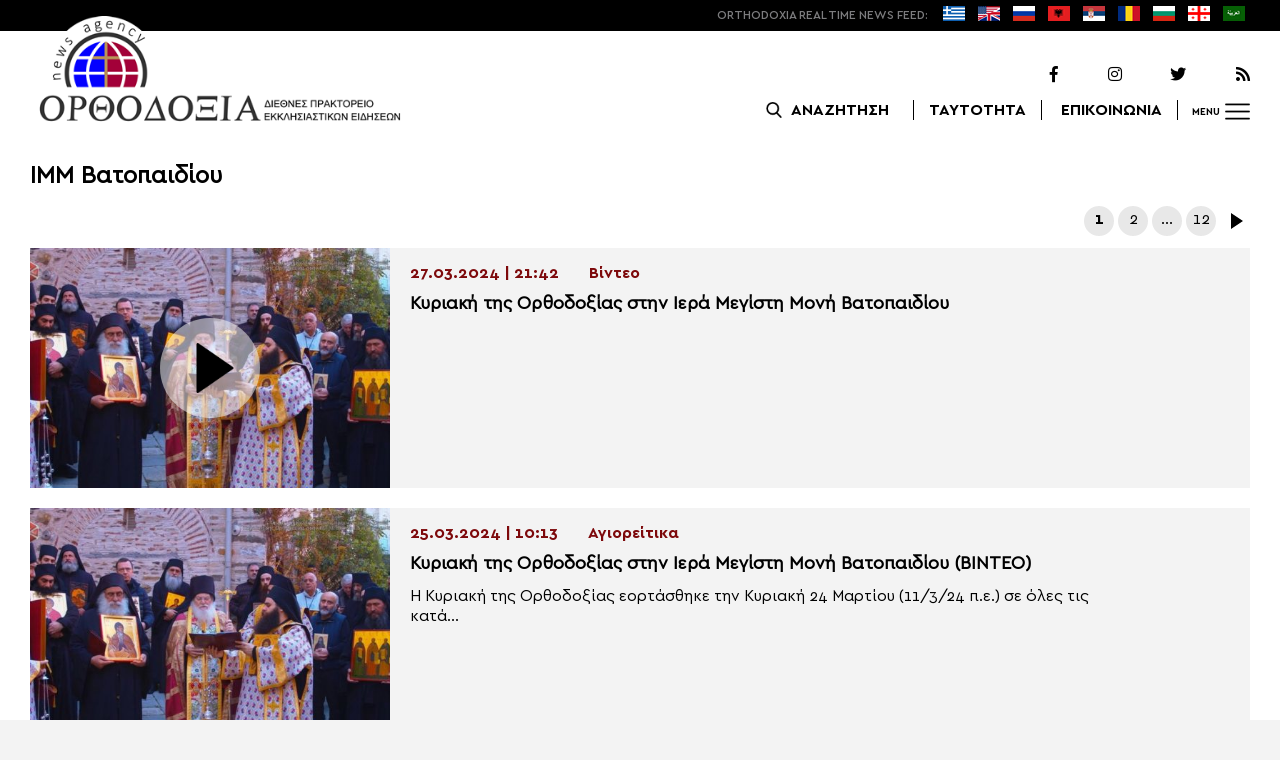

--- FILE ---
content_type: text/html; charset=UTF-8
request_url: https://www.orthodoxianewsagency.gr/tag/imm-vatopaidiou/
body_size: 11245
content:
<!DOCTYPE html>
<html lang="el">
<head>
  <meta charset="UTF-8">
  <meta name="viewport" content="width=device-width, initial-scale=1.0">
  <meta http-equiv="X-UA-Compatible" content="ie=edge">
  <title>
    ΙΜΜ Βατοπαιδίου Archives - Ορθοδοξία News Agency  </title>



  <script type='application/ld+json'>
  {
    "@context":"https:\/\/schema.org",
    "@type":"Organization",
    "url":"https:\/\/www.orthodoxianewsagency.gr\/",
    "sameAs":["https:\/\/www.facebook.com\/orthodoxianewsagency","https:\/\/twitter.com\/orthodoxianewsagency"],
    "@id":"https:\/\/www.orthodoxianewsagency.gr\/#organization",
    "name":"Orthodoxia News Agency",
    "logo":"https:\/\/www.orthodoxianewsagency.gr\/wp-content\/themes\/orthodoksia\/common\/imgs\/orthodoksia_logo.png"
  }
  </script>

  <script async="async" src="https://www.googletagservices.com/tag/js/gpt.js"></script>
<script>
  var googletag = googletag || {};
  googletag.cmd = googletag.cmd || [];
</script>


  <!-- Global site tag (gtag.js) - Google Analytics -->
  <script async src="https://www.googletagmanager.com/gtag/js?id=UA-23323874-18"></script>
  <script>
    window.dataLayer = window.dataLayer || [];
    function gtag(){dataLayer.push(arguments);}
    gtag('js', new Date());
    gtag('config', 'UA-23323874-18');
  </script>



<style media="screen">
.lastart_ads > div { margin-bottom: 15px; }
.orthobillboard { text-align: center; display: flex; }
.orthobillboard > div { padding: 15px 0; margin: 15px auto; }
.patrautok_ads > div { margin: auto; }
.oikompatr_adsa {text-align: center; padding: 20px 0; }
.oikompatr_adsa > div { display: inline-block; margin: 0 10px;}
</style>
  <meta name='robots' content='index, follow, max-image-preview:large, max-snippet:-1, max-video-preview:-1' />

	<!-- This site is optimized with the Yoast SEO plugin v17.1 - https://yoast.com/wordpress/plugins/seo/ -->
	<link rel="canonical" href="https://www.orthodoxianewsagency.gr/tag/imm-vatopaidiou/" />
	<link rel="next" href="https://www.orthodoxianewsagency.gr/tag/imm-vatopaidiou/page/2/" />
	<meta property="og:locale" content="el_GR" />
	<meta property="og:type" content="article" />
	<meta property="og:title" content="ΙΜΜ Βατοπαιδίου Archives - Ορθοδοξία News Agency" />
	<meta property="og:url" content="https://www.orthodoxianewsagency.gr/tag/imm-vatopaidiou/" />
	<meta property="og:site_name" content="Ορθοδοξία News Agency" />
	<meta property="og:image" content="https://www.orthodoxianewsagency.gr/wp-content/uploads/2018/11/orthodoksia_noimg.jpg" />
	<meta property="og:image:width" content="1015" />
	<meta property="og:image:height" content="585" />
	<meta name="twitter:card" content="summary_large_image" />
	<script type="application/ld+json" class="yoast-schema-graph">{"@context":"https://schema.org","@graph":[{"@type":"WebSite","@id":"https://www.orthodoxianewsagency.gr/#website","url":"https://www.orthodoxianewsagency.gr/","name":"\u039f\u03c1\u03b8\u03bf\u03b4\u03bf\u03be\u03af\u03b1 News Agency","description":"\u039f\u03c1\u03b8\u03bf\u03b4\u03bf\u03be\u03af\u03b1 \u03b4\u03b9\u03b5\u03b8\u03bd\u03ad\u03c2 \u03c0\u03c1\u03b1\u03ba\u03c4\u03bf\u03c1\u03b5\u03af\u03bf \u03b5\u03ba\u03ba\u03bb\u03b7\u03c3\u03b9\u03b1\u03c3\u03c4\u03b9\u03ba\u03ce\u03bd \u03b5\u03b9\u03b4\u03ae\u03c3\u03b5\u03c9\u03bd","potentialAction":[{"@type":"SearchAction","target":{"@type":"EntryPoint","urlTemplate":"https://www.orthodoxianewsagency.gr/?s={search_term_string}"},"query-input":"required name=search_term_string"}],"inLanguage":"el"},{"@type":"CollectionPage","@id":"https://www.orthodoxianewsagency.gr/tag/imm-vatopaidiou/#webpage","url":"https://www.orthodoxianewsagency.gr/tag/imm-vatopaidiou/","name":"\u0399\u039c\u039c \u0392\u03b1\u03c4\u03bf\u03c0\u03b1\u03b9\u03b4\u03af\u03bf\u03c5 Archives - \u039f\u03c1\u03b8\u03bf\u03b4\u03bf\u03be\u03af\u03b1 News Agency","isPartOf":{"@id":"https://www.orthodoxianewsagency.gr/#website"},"breadcrumb":{"@id":"https://www.orthodoxianewsagency.gr/tag/imm-vatopaidiou/#breadcrumb"},"inLanguage":"el","potentialAction":[{"@type":"ReadAction","target":["https://www.orthodoxianewsagency.gr/tag/imm-vatopaidiou/"]}]},{"@type":"BreadcrumbList","@id":"https://www.orthodoxianewsagency.gr/tag/imm-vatopaidiou/#breadcrumb","itemListElement":[{"@type":"ListItem","position":1,"name":"Home","item":"https://www.orthodoxianewsagency.gr/"},{"@type":"ListItem","position":2,"name":"\u0399\u039c\u039c \u0392\u03b1\u03c4\u03bf\u03c0\u03b1\u03b9\u03b4\u03af\u03bf\u03c5"}]}]}</script>
	<!-- / Yoast SEO plugin. -->


<link rel='dns-prefetch' href='//s.w.org' />
<link rel="alternate" type="application/rss+xml" title="Κανάλι ετικέτας ΙΜΜ Βατοπαιδίου &raquo; Ορθοδοξία News Agency" href="https://www.orthodoxianewsagency.gr/tag/imm-vatopaidiou/feed/" />
		<script type="text/javascript">
			window._wpemojiSettings = {"baseUrl":"https:\/\/s.w.org\/images\/core\/emoji\/13.1.0\/72x72\/","ext":".png","svgUrl":"https:\/\/s.w.org\/images\/core\/emoji\/13.1.0\/svg\/","svgExt":".svg","source":{"concatemoji":"https:\/\/www.orthodoxianewsagency.gr\/wp-includes\/js\/wp-emoji-release.min.js?ver=5.8.1"}};
			!function(e,a,t){var n,r,o,i=a.createElement("canvas"),p=i.getContext&&i.getContext("2d");function s(e,t){var a=String.fromCharCode;p.clearRect(0,0,i.width,i.height),p.fillText(a.apply(this,e),0,0);e=i.toDataURL();return p.clearRect(0,0,i.width,i.height),p.fillText(a.apply(this,t),0,0),e===i.toDataURL()}function c(e){var t=a.createElement("script");t.src=e,t.defer=t.type="text/javascript",a.getElementsByTagName("head")[0].appendChild(t)}for(o=Array("flag","emoji"),t.supports={everything:!0,everythingExceptFlag:!0},r=0;r<o.length;r++)t.supports[o[r]]=function(e){if(!p||!p.fillText)return!1;switch(p.textBaseline="top",p.font="600 32px Arial",e){case"flag":return s([127987,65039,8205,9895,65039],[127987,65039,8203,9895,65039])?!1:!s([55356,56826,55356,56819],[55356,56826,8203,55356,56819])&&!s([55356,57332,56128,56423,56128,56418,56128,56421,56128,56430,56128,56423,56128,56447],[55356,57332,8203,56128,56423,8203,56128,56418,8203,56128,56421,8203,56128,56430,8203,56128,56423,8203,56128,56447]);case"emoji":return!s([10084,65039,8205,55357,56613],[10084,65039,8203,55357,56613])}return!1}(o[r]),t.supports.everything=t.supports.everything&&t.supports[o[r]],"flag"!==o[r]&&(t.supports.everythingExceptFlag=t.supports.everythingExceptFlag&&t.supports[o[r]]);t.supports.everythingExceptFlag=t.supports.everythingExceptFlag&&!t.supports.flag,t.DOMReady=!1,t.readyCallback=function(){t.DOMReady=!0},t.supports.everything||(n=function(){t.readyCallback()},a.addEventListener?(a.addEventListener("DOMContentLoaded",n,!1),e.addEventListener("load",n,!1)):(e.attachEvent("onload",n),a.attachEvent("onreadystatechange",function(){"complete"===a.readyState&&t.readyCallback()})),(n=t.source||{}).concatemoji?c(n.concatemoji):n.wpemoji&&n.twemoji&&(c(n.twemoji),c(n.wpemoji)))}(window,document,window._wpemojiSettings);
		</script>
		<style type="text/css">
img.wp-smiley,
img.emoji {
	display: inline !important;
	border: none !important;
	box-shadow: none !important;
	height: 1em !important;
	width: 1em !important;
	margin: 0 .07em !important;
	vertical-align: -0.1em !important;
	background: none !important;
	padding: 0 !important;
}
</style>
	<link rel='stylesheet' id='wp-block-library-css'  href='https://www.orthodoxianewsagency.gr/wp-includes/css/dist/block-library/style.min.css?ver=5.8.1' type='text/css' media='all' />
<link rel='stylesheet' id='contact-form-7-css'  href='https://www.orthodoxianewsagency.gr/wp-content/plugins/contact-form-7/includes/css/styles.css?ver=5.4.2' type='text/css' media='all' />
<link rel='stylesheet' id='wp-polls-css'  href='https://www.orthodoxianewsagency.gr/wp-content/plugins/wp-polls/polls-css.css?ver=2.75.6' type='text/css' media='all' />
<style id='wp-polls-inline-css' type='text/css'>
.wp-polls .pollbar {
	margin: 1px;
	font-size: 6px;
	line-height: 8px;
	height: 8px;
	background-image: url('https://www.orthodoxianewsagency.gr/wp-content/plugins/wp-polls/images/default/pollbg.gif');
	border: 1px solid #c8c8c8;
}

</style>
<link rel='stylesheet' id='default-style-css'  href='https://www.orthodoxianewsagency.gr/wp-content/themes/orthodoksia/style.css?ver=6.0.12' type='text/css' media='all' />
<link rel='stylesheet' id='mobile-css-css'  href='https://www.orthodoxianewsagency.gr/wp-content/themes/orthodoksia/common/css/mobile.css?ver=6.0.1' type='text/css' media='all' />
<link rel='stylesheet' id='mmenu-css-css'  href='https://www.orthodoxianewsagency.gr/wp-content/themes/orthodoksia/common/mmenu/jquery.mmenu.css?ver=5.8.1' type='text/css' media='all' />
<link rel='stylesheet' id='mmenu-pos-css-css'  href='https://www.orthodoxianewsagency.gr/wp-content/themes/orthodoksia/common/mmenu/jquery.mmenu.positioning.css?ver=5.8.1' type='text/css' media='all' />
<link rel='stylesheet' id='slick-slider-css-css'  href='https://www.orthodoxianewsagency.gr/wp-content/themes/orthodoksia/common/slick/slick.css?ver=5.8.1' type='text/css' media='all' />
<link rel='stylesheet' id='fontawesome-css-css'  href='https://www.orthodoxianewsagency.gr/wp-content/themes/orthodoksia/common/fontawesome/css/fontawesome-all.min.css?ver=5.8.1' type='text/css' media='all' />
<script type='text/javascript' src='https://www.orthodoxianewsagency.gr/wp-includes/js/jquery/jquery.min.js?ver=3.6.0' id='jquery-core-js'></script>
<script type='text/javascript' src='https://www.orthodoxianewsagency.gr/wp-includes/js/jquery/jquery-migrate.min.js?ver=3.3.2' id='jquery-migrate-js'></script>
<script type='text/javascript' src='https://www.orthodoxianewsagency.gr/wp-content/themes/orthodoksia/common/javascript/jquery-1.11.0.min.js?ver=1.0.0' id='jquery-js-js'></script>
<script type='text/javascript' src='https://www.orthodoxianewsagency.gr/wp-content/themes/orthodoksia/common/javascript/lazyload.min.js?ver=1.0.0' id='lazyload-js-js'></script>
<script type='text/javascript' src='https://www.orthodoxianewsagency.gr/wp-content/themes/orthodoksia/common/javascript/scripts.js?ver=1.0.0' id='scripts-js-js'></script>
<link rel="https://api.w.org/" href="https://www.orthodoxianewsagency.gr/wp-json/" /><link rel="alternate" type="application/json" href="https://www.orthodoxianewsagency.gr/wp-json/wp/v2/tags/8760" /><link rel="EditURI" type="application/rsd+xml" title="RSD" href="https://www.orthodoxianewsagency.gr/xmlrpc.php?rsd" />
<link rel="wlwmanifest" type="application/wlwmanifest+xml" href="https://www.orthodoxianewsagency.gr/wp-includes/wlwmanifest.xml" /> 
<meta name="generator" content="WordPress 5.8.1" />

        <style>
            .wuc-overlay{ background-image: url('https://www.orthodoxianewsagency.gr/wp-content/themes/orthodoksia/common/imgs/under_constr.jpg'); }
            #wuc-wrapper #wuc-box h2.title,
            #wuc-box .subtitle,
            #defaultCountdown,
            #defaultCountdown span{ color: #fff }
        </style>
        <!-- There is no amphtml version available for this URL. -->  <script>
    googletag.cmd.push(function() {

      var billboard = googletag.sizeMapping()
        .addSize([768, 0], [[728,90]])
        .addSize([0, 0], [])
        .build();

      var mobile = googletag.sizeMapping()
        .addSize([320, 0], [[336, 280]])
        .addSize([0, 0], [])
        .build();

      var mobileb = googletag.sizeMapping()
        .addSize([500, 0], [])
        .addSize([0, 0], [[300, 250]])
        .build();



      googletag.defineSlot('/184983928/Orthodoxia__Category__728x90_A', [728, 90], 'div-gpt-ad-1542124287461-0').defineSizeMapping(billboard).addService(googletag.pubads());
  
      googletag.defineSlot('/184983928/Orthodoxia__Foreign_News__728x90_A', [728, 90], 'div-gpt-ad-1542124327734-0').defineSizeMapping(billboard).addService(googletag.pubads());
  
  
        googletag.pubads().enableSingleRequest();
      googletag.pubads().collapseEmptyDivs();
      googletag.enableServices();
    });
  </script>

</head>
<body class="archive tag tag-imm-vatopaidiou tag-8760">
<div class="pageconteiner">
  <div class="prehead_out">
    <div class="prehead_in sitegrid">
      <span></span>
      <span class="head_feeds_red"><span class="mobile_not">ORTHODOXIA</span> REAL TIME NEWS FEED:</span>
      <ul id="prehead_feeds_menu_id" class="prehead_feeds_menu"><li id="menu-item-235703" class="menu-item menu-item-type-custom menu-item-object-custom menu-item-home menu-item-235703"><a href="https://www.orthodoxianewsagency.gr/"><img src="https://www.orthodoxianewsagency.gr/wp-content/uploads/2020/04/greek-flag.png" class="menu-flag-icon" title="Greek"></a></li>
<li id="menu-item-34" class="menu-item menu-item-type-taxonomy menu-item-object-foreignnewscats menu-item-34"><a href="https://www.orthodoxianewsagency.gr/foreignnewscats/english/"><img src="https://www.orthodoxianewsagency.gr/wp-content/uploads/2019/02/usuk.png" class="menu-flag-icon" title="English"></a></li>
<li id="menu-item-35" class="menu-item menu-item-type-taxonomy menu-item-object-foreignnewscats menu-item-35"><a href="https://www.orthodoxianewsagency.gr/foreignnewscats/russian/"><img src="https://www.orthodoxianewsagency.gr/wp-content/uploads/2019/02/russian.png" class="menu-flag-icon" title="Russian"></a></li>
<li id="menu-item-62" class="menu-item menu-item-type-taxonomy menu-item-object-foreignnewscats menu-item-62"><a href="https://www.orthodoxianewsagency.gr/foreignnewscats/albanian/"><img src="https://www.orthodoxianewsagency.gr/wp-content/uploads/2019/02/albanian.png" class="menu-flag-icon" title="Albanian"></a></li>
<li id="menu-item-36" class="menu-item menu-item-type-taxonomy menu-item-object-foreignnewscats menu-item-36"><a href="https://www.orthodoxianewsagency.gr/foreignnewscats/serbian/"><img src="https://www.orthodoxianewsagency.gr/wp-content/uploads/2019/02/serbian.png" class="menu-flag-icon" title="Serbian"></a></li>
<li id="menu-item-37" class="menu-item menu-item-type-taxonomy menu-item-object-foreignnewscats menu-item-37"><a href="https://www.orthodoxianewsagency.gr/foreignnewscats/romanian/"><img src="https://www.orthodoxianewsagency.gr/wp-content/uploads/2019/02/romanian.png" class="menu-flag-icon" title="Romanian"></a></li>
<li id="menu-item-38" class="menu-item menu-item-type-taxonomy menu-item-object-foreignnewscats menu-item-38"><a href="https://www.orthodoxianewsagency.gr/foreignnewscats/bulgarian/"><img src="https://www.orthodoxianewsagency.gr/wp-content/uploads/2019/02/bulgarian.png" class="menu-flag-icon" title="Bulgarian"></a></li>
<li id="menu-item-39" class="menu-item menu-item-type-taxonomy menu-item-object-foreignnewscats menu-item-39"><a href="https://www.orthodoxianewsagency.gr/foreignnewscats/georgian/"><img src="https://www.orthodoxianewsagency.gr/wp-content/uploads/2019/02/georgian.png" class="menu-flag-icon" title="Georgian"></a></li>
<li id="menu-item-10752" class="menu-item menu-item-type-custom menu-item-object-custom menu-item-10752"><a href="/foreignnewscats/arabic/"><img src="https://www.orthodoxianewsagency.gr/wp-content/uploads/2019/02/arabic.png" class="menu-flag-icon" title="Arabic"></a></li>
</ul>      <div class="mobile_news_selector_new">
        <div class="mnsn_btn" onclick="openLang(this)">Select Language</div>
        <div class="mnsn_selectors" id="mnsn_selectors_id">
          <a href="https://www.orthodoxianewsagency.gr/"><img src="https://www.orthodoxianewsagency.gr/wp-content/uploads/2020/04/greek-flag.png"></a><a href="https://www.orthodoxianewsagency.gr/foreignnewscats/english/"><img src="https://www.orthodoxianewsagency.gr/wp-content/uploads/2019/02/usuk.png"></a><a href="https://www.orthodoxianewsagency.gr/foreignnewscats/russian/"><img src="https://www.orthodoxianewsagency.gr/wp-content/uploads/2019/02/russian.png"></a><a href="https://www.orthodoxianewsagency.gr/foreignnewscats/albanian/"><img src="https://www.orthodoxianewsagency.gr/wp-content/uploads/2019/02/albanian.png"></a><a href="https://www.orthodoxianewsagency.gr/foreignnewscats/serbian/"><img src="https://www.orthodoxianewsagency.gr/wp-content/uploads/2019/02/serbian.png"></a><a href="https://www.orthodoxianewsagency.gr/foreignnewscats/romanian/"><img src="https://www.orthodoxianewsagency.gr/wp-content/uploads/2019/02/romanian.png"></a><a href="https://www.orthodoxianewsagency.gr/foreignnewscats/bulgarian/"><img src="https://www.orthodoxianewsagency.gr/wp-content/uploads/2019/02/bulgarian.png"></a><a href="https://www.orthodoxianewsagency.gr/foreignnewscats/georgian/"><img src="https://www.orthodoxianewsagency.gr/wp-content/uploads/2019/02/georgian.png"></a><a href="/foreignnewscats/arabic/"><img src="https://www.orthodoxianewsagency.gr/wp-content/uploads/2019/02/arabic.png"></a>        </div>
      </div>

      <script>
        function openLang(ele) {
          var mnsn_selectors_id = document.getElementById('mnsn_selectors_id');
          mnsn_selectors_id.classList.toggle('show')
          if (mnsn_selectors_id.classList.contains('show')){
            ele.innerHTML = "Close Language";
          } else {
            ele.innerHTML = "Select Language";
          }
        }

      </script>
      <style media="screen">
        .mobile_news_selector_new { position: relative; display: none;}
        .mnsn_btn { padding-left: 10px; }
        .mnsn_selectors { position: absolute; z-index: 9; background-color: #fff; width: 100px;padding: 5px 0; display: none;}
        .mnsn_selectors.show {display: block;}
        .mnsn_selectors > a { display: block; text-align: center; padding: 5px 0; }
        .mnsn_selectors > a > img { width: 28px; }
        .mnsn_selectors { position: absolute; z-index: 9; background-color: #fff; width: 100px; padding: 5px 0; top: calc(100% + 8px); border: 1px solid #000; }
        @media (max-width: 767px) {
          .mobile_news_selector_new { display: block;}
        }
      </style>
          </div>
  </div>

  <div class="head_out">
    <div class="head_in sitegrid">
      <a class="head_logo" href="/"></a>
      <div class="head_logo_right">
        <div class="head_logo_right_in">
        <div class="head_social">
          <a href="https://www.facebook.com/orthodoxianewsagency" target="_blank" title="Facebook"><i class="fab fa-facebook-f"></i></a>
          <a href="https://www.instagram.com/orthodoxianewsagency" target="_blank" title="Instagram"><i class="fab fa-instagram"></i></a>
          <a href="https://twitter.com/orthodoxianews1" target="_blank" title="Twitter"><i class="fab fa-twitter"></i></a>
          <a href="/feed/" target="_blank" title="RSS Feed"><i class="fas fa-rss"></i></a>
        </div>
        <div class="head_menu">
                    <div class="head_menu_empty">
                      </div>
          <div class="head_menu_search" >
             <button onclick="openSearch()"><span class="mobile_not">ΑΝΑΖΗΤΗΣΗ</span></button>
          </div>
          <div class="head_menu_taytotita"><a href="/taytotita/">ΤΑΥΤΟΤΗΤΑ</a></div>
          <div class="head_menu_epikoinonia"><a href="/contact/">ΕΠΙΚΟΙΝΩΝΙΑ</a></div>
          <div class="head_menu_menubtn" id="mymenubtn"><span class="mobile_not">MENU</span></div>
        </div>
      </div>
      </div>


    </div>
  </div>
<form role="search" method="get" id="searchform_key" class="searchform_key" action="/">
  <div class="searchmen" id="searchmendiv">
    <div class="searchmen_in sitegrid">
      <div class="search-field-div">
        <i class="fas fa-search"></i>
        <input type="text" value="" name="s" id="searchid" placeholder="Αναζήτηση με λέξεις κλειδιά">
      </div>

      <div class="date-div">
        <i class="fas fa-table"></i>
        <input type="date" id="sdatee">
      </div>

      <div>
        <button onclick="onSelectDate()">Αναζήτηση</button>
      </div>
    </div>
  </div>
    </form>
  <div>
  </div>

  <div class="prehead_mobile">
    <a href="/personal-news-alert/" class="preheadm_newsalarm">PERSONAL NEWS ALARM</a>
    <a href="#" class="preheadm_register">ΕΓΓΡΑΦΗ</a>
  </div>


  <script>
    function openSearch() {
      document.getElementById('searchmendiv').classList.toggle('open');
      document.getElementById('s').value = "";
    }

    function onSelectDate() {
      if (document.getElementById('sdatee').value != ""){
        document.getElementById('searchid').value = document.getElementById('searchid').value + " " + document.getElementById('sdatee').value;
      }
    }

  </script>
<div class="">
  </div> <div class="sitegrid orthobillboard">
  <!-- /184983928/Orthodoxia__Category__728x90_A -->
  <div id='div-gpt-ad-1542124287461-0' style='height:90px; width:728px;'>
  <script>
  googletag.cmd.push(function() { googletag.display('div-gpt-ad-1542124287461-0'); });
  </script>
  </div>
</div>

<div id="archivecat">
  <div class="archivecat_archives_out">
    <div class="sitegrid archivecat_archives_title">
      ΙΜΜ Βατοπαιδίου    </div>
    <div class="archivecat_navigation sitegrid">
      
	<nav class="navigation pagination" role="navigation" aria-label="Άρθρα">
		<h2 class="screen-reader-text">Πλοήγηση άρθρων</h2>
		<div class="nav-links"><span aria-current="page" class="page-numbers current">1</span>
<a class="page-numbers" href="https://www.orthodoxianewsagency.gr/tag/imm-vatopaidiou/page/2/">2</a>
<span class="page-numbers dots">&hellip;</span>
<a class="page-numbers" href="https://www.orthodoxianewsagency.gr/tag/imm-vatopaidiou/page/12/">12</a>
<a class="next page-numbers" href="https://www.orthodoxianewsagency.gr/tag/imm-vatopaidiou/page/2/">Επόμενα</a></div>
	</nav>    </div>
    <div class="archivecat_archives_in sitegrid">
      <a href="https://www.orthodoxianewsagency.gr/video/kyriaki-tis-orthodoksias-stin-iera-megisti-moni-vatopaidiou-2/" class="archivecat_archives_box arcbox1">
            <div class="archivecat_archives_box_img lazy" data-src="https://www.orthodoxianewsagency.gr/wp-content/uploads/2024/03/kiriaki-tis-orthodoxias-1-600x336.jpg" >
             <div class="uvplaybtn"></div>            </div>
            <div class="archivecat_archives_box_right">
              <div class="archivecat_archives_box_cad"><span>27.03.2024 | 21:42</span><span>Βίντεο</span></div>
              <div class="archivecat_archives_box_title archivecat_archives_box_mtitle"><div>Κυριακή της Ορθοδοξίας στην Ιερά Μεγίστη Μονή Βατοπαιδίου</div></div>
              <div class="archivecat_archives_box_title archivecat_archives_box_excerpt">
                              </div>
            </div>
          </a>
		  <a href="https://www.orthodoxianewsagency.gr/agioreitika/kyriaki-tis-orthodoksias-stin-iera-megisti-moni-vatopaidiou-vinteo-2/" class="archivecat_archives_box arcbox2">
            <div class="archivecat_archives_box_img lazy" data-src="https://www.orthodoxianewsagency.gr/wp-content/uploads/2024/03/kiriaki-tis-orthodoxias-600x336.jpg" >
                         </div>
            <div class="archivecat_archives_box_right">
              <div class="archivecat_archives_box_cad"><span>25.03.2024 | 10:13</span><span>Αγιορείτικα</span></div>
              <div class="archivecat_archives_box_title archivecat_archives_box_mtitle"><div>Κυριακή της Ορθοδοξίας στην Ιερά Μεγίστη Μονή Βατοπαιδίου (ΒΙΝΤΕΟ)</div></div>
              <div class="archivecat_archives_box_title archivecat_archives_box_excerpt">
                Η Κυριακή της Ορθοδοξίας εορτάσθηκε την Κυριακή 24 Μαρτίου (11/3/24 π.ε.) σε όλες τις κατά...              </div>
            </div>
          </a>
		  <a href="https://www.orthodoxianewsagency.gr/pemptousia-tv/zontana-patra-ypodoxi-antigrafou-tou-stayrou-tou-megalou-konstantinou-ston-i-n-agiou-andrea-apo-tin-iera-megisti-moni-vatopaidiou/" class="archivecat_archives_box arcbox3">
            <div class="archivecat_archives_box_img lazy" data-src="https://www.orthodoxianewsagency.gr/wp-content/uploads/2023/11/MG_7965-600x400.jpg" >
                         </div>
            <div class="archivecat_archives_box_right">
              <div class="archivecat_archives_box_cad"><span>13.11.2023 | 17:35</span><span>PEMPTOUSIA TV</span></div>
              <div class="archivecat_archives_box_title archivecat_archives_box_mtitle"><div>Αποστολή στην Πάτρα: Yποδoχή αντιγράφου του Σταυρού του Μ. Κωνσταντίνου στον Ι.Ν. Αγίου Ανδρέα από την Ι.Μ.Μ. Βατοπαιδίου (ΒΙΝΤΕΟ &#8211; ΦΩΤΟ)</div></div>
              <div class="archivecat_archives_box_title archivecat_archives_box_excerpt">
                Σε πανηγυρικό κλίμα κλήρος και λαός στην πόλη της Πάτρας είχαν τη μεγάλη ευλογία να...              </div>
            </div>
          </a>
		  <a href="https://www.orthodoxianewsagency.gr/mitropolitiko_ergo/%ce%b9-%ce%bc-%ce%b9%ce%b5%cf%81%ce%b9%cf%83%cf%83%ce%bf%cf%8d-%ce%b1%ce%b3%ce%af%ce%bf%cf%85-%cf%8c%cf%81%ce%bf%cf%85%cf%82-%ce%ba%ce%b1%ce%b9-%ce%b1%cf%81%ce%b4%ce%b1%ce%bc%ce%b5%cf%81%ce%af%ce%bf/dorea-trofimon-apo-tin-i-m-m-vatopaidiou-sto-koinoniko-pantopoleio-tis-mitropoleos-ierissou/" class="archivecat_archives_box arcbox4">
            <div class="archivecat_archives_box_img lazy" data-src="https://www.orthodoxianewsagency.gr/wp-content/uploads/2023/10/troifim_natopiaid-600x519.jpg" >
                         </div>
            <div class="archivecat_archives_box_right">
              <div class="archivecat_archives_box_cad"><span>30.10.2023 | 22:00</span><span>Ι.Μ. Ιερισσού, Αγίου Όρους και Αρδαμερίου</span></div>
              <div class="archivecat_archives_box_title archivecat_archives_box_mtitle"><div>Δωρεά τροφίμων από την Ι.Μ.Μ. Βατοπαιδίου στο Κοινωνικό Παντοπωλείο της Μητροπόλεως Ιερισσού</div></div>
              <div class="archivecat_archives_box_title archivecat_archives_box_excerpt">
                Σε μια ακόμη φιλανθρωπική κίνηση προέβη η Ιερά Μεγίστη Μονή Βατοπαιδίου στο πλαίσιο στήριξης των...              </div>
            </div>
          </a>
		  <a href="https://www.orthodoxianewsagency.gr/video/eortastikoi-logoi-stin-panigyri-tou-agiou-eydokimou/" class="archivecat_archives_box arcbox5">
            <div class="archivecat_archives_box_img lazy" data-src="https://www.orthodoxianewsagency.gr/wp-content/uploads/2023/10/δαμ-1-600x400.jpg" >
             <div class="uvplaybtn"></div>            </div>
            <div class="archivecat_archives_box_right">
              <div class="archivecat_archives_box_cad"><span>19.10.2023 | 19:46</span><span>Βίντεο</span></div>
              <div class="archivecat_archives_box_title archivecat_archives_box_mtitle"><div>Εορταστικοί λόγοι στην πανήγυρη του Αγίου Ευδοκίμου</div></div>
              <div class="archivecat_archives_box_title archivecat_archives_box_excerpt">
                              </div>
            </div>
          </a>
		  <a href="https://www.orthodoxianewsagency.gr/video/i-eorti-tou-osiou-eydokimou-stin-iera-megisti-moni-vatopaidiou/" class="archivecat_archives_box arcbox6">
            <div class="archivecat_archives_box_img lazy" data-src="https://www.orthodoxianewsagency.gr/wp-content/uploads/2023/10/RAFA5489-600x400-1.jpg" >
             <div class="uvplaybtn"></div>            </div>
            <div class="archivecat_archives_box_right">
              <div class="archivecat_archives_box_cad"><span>19.10.2023 | 16:44</span><span>Βίντεο</span></div>
              <div class="archivecat_archives_box_title archivecat_archives_box_mtitle"><div>Η εορτή του Οσίου Ευδοκίμου στην Ιερά Μεγίστη Μονή Βατοπαιδίου</div></div>
              <div class="archivecat_archives_box_title archivecat_archives_box_excerpt">
                              </div>
            </div>
          </a>
		  <a href="https://www.orthodoxianewsagency.gr/agioreitika/ypodoxi-mitropolitou-aitolias-k-damaskinou-stin-i-m-m-vatopaidiou/" class="archivecat_archives_box arcbox7">
            <div class="archivecat_archives_box_img lazy" data-src="https://www.orthodoxianewsagency.gr/wp-content/uploads/2023/10/RAFA3895-600x400.jpg" >
                         </div>
            <div class="archivecat_archives_box_right">
              <div class="archivecat_archives_box_cad"><span>16.10.2023 | 22:31</span><span>Αγιορείτικα</span></div>
              <div class="archivecat_archives_box_title archivecat_archives_box_mtitle"><div>Υποδοχή Μητροπολίτου Αιτωλίας Δαμασκηνού στην Ι.Μ.Μ. Βατοπαιδίου</div></div>
              <div class="archivecat_archives_box_title archivecat_archives_box_excerpt">
                 Άγιον Όρος Ραφαήλ Γεωργιάδης Την Ιερά Μεγίστη Μονή Βατοπαιδίου επισκέφθηκε σήμερα το απόγευμα Δευτέρα 16...              </div>
            </div>
          </a>
		  <a href="https://www.orthodoxianewsagency.gr/video/i-kozani-ypodexthike-tin-agia-zoni-apo-tin-iera-megisti-moni-vatopaidiou/" class="archivecat_archives_box arcbox8">
            <div class="archivecat_archives_box_img lazy" data-src="https://www.orthodoxianewsagency.gr/wp-content/uploads/2023/09/RAFA5939-1-1024x683-1-600x400.jpg" >
             <div class="uvplaybtn"></div>            </div>
            <div class="archivecat_archives_box_right">
              <div class="archivecat_archives_box_cad"><span>29.09.2023 | 18:10</span><span>Βίντεο</span></div>
              <div class="archivecat_archives_box_title archivecat_archives_box_mtitle"><div>Η Κοζάνη υποδέχθηκε την Αγία Ζώνη από την Ιερά Μεγίστη Μονή Βατοπαιδίου</div></div>
              <div class="archivecat_archives_box_title archivecat_archives_box_excerpt">
                              </div>
            </div>
          </a>
		      </div>
    <div class="archivecat_navigation sitegrid">
      
	<nav class="navigation pagination" role="navigation" aria-label="Άρθρα">
		<h2 class="screen-reader-text">Πλοήγηση άρθρων</h2>
		<div class="nav-links"><span aria-current="page" class="page-numbers current">1</span>
<a class="page-numbers" href="https://www.orthodoxianewsagency.gr/tag/imm-vatopaidiou/page/2/">2</a>
<span class="page-numbers dots">&hellip;</span>
<a class="page-numbers" href="https://www.orthodoxianewsagency.gr/tag/imm-vatopaidiou/page/12/">12</a>
<a class="next page-numbers" href="https://www.orthodoxianewsagency.gr/tag/imm-vatopaidiou/page/2/">Επόμενα</a></div>
	</nav>    </div>
  </div>

</div>
<div class="maintiles">
  <div class="sitegrid">
      <div class="maintiles_single_title">
      <span>Τα σημαντικότερα νέα</span>
      <span></span>
    </div>
    </div>
  <div class="maintiles_in sitegrid">
                <div class="tile0s tile01 lazy" data-src="https://www.orthodoxianewsagency.gr/wp-content/uploads/2026/01/616667132_1207058228182194_5921730591969675699_n-1024x683.jpg">
              <img src="https://www.orthodoxianewsagency.gr/wp-content/uploads/2026/01/616667132_1207058228182194_5921730591969675699_n-1024x683.jpg" class="formobile">
              <a href="https://www.orthodoxianewsagency.gr/aytokefales_ekklisies/ekklisia_albanias/i-teleti-enarksis-tou-diethnous-epistimonikou-synedriou-sti-mnimi-tou-makaristou-arxiepiskopou-alvanias-anastasiou-sta-tirana-vinteo/" class="tile0s0link"></a>
                            <div class="tile_categ_bottom">
                <div class="tile_categ">
                  <span class="tile_categ1">22.01.2026 | 18:00</span>
                  <a class="tile_categ2" href="https://www.orthodoxianewsagency.gr/category/aytokefales_ekklisies/ekklisia_albanias/">Εκκλησία της Αλβανίας</a>
                </div>
                <a class="tile_title" href="https://www.orthodoxianewsagency.gr/aytokefales_ekklisies/ekklisia_albanias/i-teleti-enarksis-tou-diethnous-epistimonikou-synedriou-sti-mnimi-tou-makaristou-arxiepiskopou-alvanias-anastasiou-sta-tirana-vinteo/">Η Τελετή Έναρξης του Διεθνούς Επιστημονικού Συνεδρίου στη μνήμη του μακαριστού Αρχιεπισκόπου Αλβανίας Αναστασίου στα Τίρανα (ΒΙΝΤΕΟ)</a>
              </div>
            </div>
                    <div class="tilesd23wrap">
            <div class="tile0s tile02 lazy" data-src="https://www.orthodoxianewsagency.gr/wp-content/uploads/2026/01/p-15-3-600x400.jpg">
              <img src="https://www.orthodoxianewsagency.gr/wp-content/uploads/2026/01/p-15-3-600x400.jpg" class="formobile">
              <a href="https://www.orthodoxianewsagency.gr/aytokefales_ekklisies/ekklisia_albanias/mnimi-arxiepiskopou-kyrou-anastasiou-sta-tirana-foto/" class="tile0slink"></a>
                            <div class="tile_categ_bottom">
                <a href="https://www.orthodoxianewsagency.gr/category/aytokefales_ekklisies/ekklisia_albanias/" class="tile_catego">Εκκλησία της Αλβανίας</a>
                <a href="https://www.orthodoxianewsagency.gr/aytokefales_ekklisies/ekklisia_albanias/mnimi-arxiepiskopou-kyrou-anastasiou-sta-tirana-foto/" class="tile_title" >Μνήμη Αρχιεπισκόπου κυρού Αναστασίου στα Τίρανα (ΦΩΤΟ)</a>
              </div>
            </div>
          <!-- 2 -->            <div class="tile0s tile03 lazy" data-src="https://www.orthodoxianewsagency.gr/wp-content/uploads/2026/01/SINODOS_WEB-2-600x338.jpg">
              <img src="https://www.orthodoxianewsagency.gr/wp-content/uploads/2026/01/SINODOS_WEB-2-600x338.jpg" class="formobile">
              <a href="https://www.orthodoxianewsagency.gr/patriarxeia/oikomeniko_patriarxio/%ce%b1%cf%81%cf%87%ce%b9%ce%b5%cf%80%ce%b9%cf%83%ce%ba%ce%bf%cf%80%ce%ae-%ce%b1%cf%85%cf%83%cf%84%cf%81%ce%b1%ce%bb%ce%af%ce%b1%cf%82/oloklirothikan-oi-ergasies-tis-ieras-eparxiakis-synodou-tis-arxiepiskopis-aystralias-2/" class="tile0slink"></a>
                            <div class="tile_categ_bottom">
                <a href="https://www.orthodoxianewsagency.gr/category/patriarxeia/oikomeniko_patriarxio/%ce%b1%cf%81%cf%87%ce%b9%ce%b5%cf%80%ce%b9%cf%83%ce%ba%ce%bf%cf%80%ce%ae-%ce%b1%cf%85%cf%83%cf%84%cf%81%ce%b1%ce%bb%ce%af%ce%b1%cf%82/" class="tile_catego">Αρχιεπισκοπή Αυστραλίας</a>
                <a href="https://www.orthodoxianewsagency.gr/patriarxeia/oikomeniko_patriarxio/%ce%b1%cf%81%cf%87%ce%b9%ce%b5%cf%80%ce%b9%cf%83%ce%ba%ce%bf%cf%80%ce%ae-%ce%b1%cf%85%cf%83%cf%84%cf%81%ce%b1%ce%bb%ce%af%ce%b1%cf%82/oloklirothikan-oi-ergasies-tis-ieras-eparxiakis-synodou-tis-arxiepiskopis-aystralias-2/" class="tile_title" >Ολοκληρώθηκαν οι εργασίες της Ιεράς Επαρχιακής Συνόδου της Αρχιεπισκοπής Αυστραλίας</a>
              </div>
            </div>
          <!--</div>-->
                    <div class="tile0s tile04 lazy" data-src="https://www.orthodoxianewsagency.gr/wp-content/uploads/2026/01/lex-600x312.jpg">
              <img src="https://www.orthodoxianewsagency.gr/wp-content/uploads/2026/01/lex-600x312.jpg" class="formobile">
              <a href="https://www.orthodoxianewsagency.gr/mitropolitiko_ergo/%ce%b9-%ce%bc-%ce%b1%ce%bb%ce%b5%ce%be%ce%b1%ce%bd%ce%b4%cf%81%ce%bf%cf%85%cf%80%cf%8c%ce%bb%ce%b5%cf%89%cf%82/mitropoli-aleksandroupoleos-i-orthodoksi-xristemporia-den-mporei-na-lasposei-tin-agonia-tou-mitropoliti-anthimou/" class="tile0slink"></a>
                            <div class="tile_categ_bottom">
                <a href="https://www.orthodoxianewsagency.gr/category/mitropolitiko_ergo/%ce%b9-%ce%bc-%ce%b1%ce%bb%ce%b5%ce%be%ce%b1%ce%bd%ce%b4%cf%81%ce%bf%cf%85%cf%80%cf%8c%ce%bb%ce%b5%cf%89%cf%82/" class="tile_catego">Ι.Μ. Αλεξανδρουπόλεως</a>
                <a href="https://www.orthodoxianewsagency.gr/mitropolitiko_ergo/%ce%b9-%ce%bc-%ce%b1%ce%bb%ce%b5%ce%be%ce%b1%ce%bd%ce%b4%cf%81%ce%bf%cf%85%cf%80%cf%8c%ce%bb%ce%b5%cf%89%cf%82/mitropoli-aleksandroupoleos-i-orthodoksi-xristemporia-den-mporei-na-lasposei-tin-agonia-tou-mitropoliti-anthimou/" class="tile_title" >Μητρόπολη Αλεξανδρουπόλεως: Η «ορθόδοξη» χριστεμπορία δεν μπορεί να λασπώσει την αγωνία του Μητροπολίτη Άνθιμου</a>
              </div>
            </div>
          </div>
                    <div class="tile0s tile05 lazy" data-src="https://www.orthodoxianewsagency.gr/wp-content/uploads/2026/01/image-1-600x371.png">
              <img src="https://www.orthodoxianewsagency.gr/wp-content/uploads/2026/01/image-1-600x371.png" class="formobile">
              <a href="https://www.orthodoxianewsagency.gr/agioreitika/i-despotiki-eorti-ton-theofaneion-stin-i-m-m-vatopadiou-vinteo/" class="tile0slink"></a>
                            <div class="tile_categ_bottom">
                <a href="https://www.orthodoxianewsagency.gr/category/agioreitika/" class="tile_catego">Αγιορείτικα</a>
                <a href="https://www.orthodoxianewsagency.gr/agioreitika/i-despotiki-eorti-ton-theofaneion-stin-i-m-m-vatopadiou-vinteo/" class="tile_title" >Η Δεσποτική εορτή των Θεοφανείων στην Ι.Μ.Μ. Βατοπαιδίου (ΒΙΝΤΕΟ)</a>
              </div>
            </div>
                      <div class="tile0s tile06 lazy" data-src="https://www.orthodoxianewsagency.gr/wp-content/uploads/2026/01/dgrthrth-600x293.jpg">
              <img src="https://www.orthodoxianewsagency.gr/wp-content/uploads/2026/01/dgrthrth-600x293.jpg" class="formobile">
              <a href="https://www.orthodoxianewsagency.gr/agioreitika/pneymatikoi-logoi-apo-to-synodiko-tis-i-m-m-vatopaidiou-gia-tin-eorti-ton-theofaneion-vinteo/" class="tile0slink"></a>
                            <div class="tile_categ_bottom">
                <a href="https://www.orthodoxianewsagency.gr/category/agioreitika/" class="tile_catego">Αγιορείτικα</a>
                <a href="https://www.orthodoxianewsagency.gr/agioreitika/pneymatikoi-logoi-apo-to-synodiko-tis-i-m-m-vatopaidiou-gia-tin-eorti-ton-theofaneion-vinteo/" class="tile_title" >Πνευματικοί λόγοι από το Συνοδικό της Ι.Μ.Μ. Βατοπαιδίου για την εορτή των Θεοφανείων (ΒΙΝΤΕΟ)</a>
              </div>
            </div>
                      <div class="tile0s tile07 lazy" data-src="https://www.orthodoxianewsagency.gr/wp-content/uploads/2026/01/aitolias-kai-akarnanias-damaskinos-sto-pemptousia-fm-600x326.jpg">
              <img src="https://www.orthodoxianewsagency.gr/wp-content/uploads/2026/01/aitolias-kai-akarnanias-damaskinos-sto-pemptousia-fm-600x326.jpg" class="formobile">
              <a href="https://www.orthodoxianewsagency.gr/epikairotita-stin-pemptousia/aitolias-kai-akarnanias-damaskinos-sto-pemptousia-fm-na-kanoume-tin-sygxroni-eksodo-tou-mesologgiou-ixitiko/" class="tile0slink"></a>
                            <div class="tile_categ_bottom">
                <a href="https://www.orthodoxianewsagency.gr/category/epikairotita-stin-pemptousia/" class="tile_catego">Επικαιρότητα στην Πεμπτουσία</a>
                <a href="https://www.orthodoxianewsagency.gr/epikairotita-stin-pemptousia/aitolias-kai-akarnanias-damaskinos-sto-pemptousia-fm-na-kanoume-tin-sygxroni-eksodo-tou-mesologgiou-ixitiko/" class="tile_title" >Αιτωλίας και Ακαρνανίας Δαμασκηνός στο Pemptousia FM: «Να κάνουμε την σύγχρονη Έξοδο του Μεσολογγίου» (ΗΧΗΤΙΚΟ)</a>
              </div>
            </div>
                      <div class="tile0s tile08 lazy" data-src="https://www.orthodoxianewsagency.gr/wp-content/uploads/2026/01/kabvausus_anarfsrsdd-600x391.jpg">
              <img src="https://www.orthodoxianewsagency.gr/wp-content/uploads/2026/01/kabvausus_anarfsrsdd-600x391.jpg" class="formobile">
              <a href="https://www.orthodoxianewsagency.gr/epikairotita-stin-pemptousia/o-p-xaralampos-gkiokas-stin-epikairotita-gia-ton-makaristo-arxiepiskopo-alvanias-anastasio-ixitiko/" class="tile0slink"></a>
                            <div class="tile_categ_bottom">
                <a href="https://www.orthodoxianewsagency.gr/category/epikairotita-stin-pemptousia/" class="tile_catego">Επικαιρότητα στην Πεμπτουσία</a>
                <a href="https://www.orthodoxianewsagency.gr/epikairotita-stin-pemptousia/o-p-xaralampos-gkiokas-stin-epikairotita-gia-ton-makaristo-arxiepiskopo-alvanias-anastasio-ixitiko/" class="tile_title" >Ο π. Χαράλαμπος Γκιόκας στην «Επικαιρότητα» για τον μακαριστό Αρχιεπίσκοπο Αλβανίας Αναστάσιο (ΗΧΗΤΙΚΟ)</a>
              </div>
            </div>
            </div>
  
</div>


<script>
  $(document).ready(function(){
    $('.maintilesmobile_slider').slick({
      prevArrow: $('.maintiles_in_mobile .prvbnt'),
      nextArrow: $('.maintiles_in_mobile .nextbnt'),
      appendDots: $('.maintiles_in_mobile .dots'),
      slidesToShow: 2,
      slidesToScroll: 1,
      dots: true
    });
  })
</script>
<button id="myBtn" title="Go to top"><i class="fas fa-arrow-up"></i></button>
<div class="footer_02">
  <div class="footer_02_in sitegrid">
    <div class="footer_02_max"><a href="http://www.stmaximthegreek.org/" target="_blank"><img src="https://www.orthodoxianewsagency.gr/wp-content/themes/orthodoksia/common/imgs/maximos_logo_in.png" alt=""></a></div>
    <div class="footer_02_pem"><a href="http://www.pemptousia.gr/" target="_blank"><img src="https://www.orthodoxianewsagency.gr/wp-content/themes/orthodoksia/common/imgs/pemtousia_logo_in.png" alt=""></a></div>
    <div class="footer_02_soc">
      <div class="footer_02_soc_tit">Ανακαλυψτε την ΟΡΘΟΔΟΞΙΑ <br> στα κοινωνικα δικτυα.</div>
      <a href="https://www.facebook.com/orthodoxianewsagency"><i class="fab fa-facebook-f"></i></a>
      <a href="https://www.instagram.com/orthodoxianewsagency"><i class="fab fa-instagram"></i></a>
      <a href="https://twitter.com/orthodoxianews1"><i class="fab fa-twitter"></i></a>
      <a href="/feed/" target="_blank" title="RSS Feed"><i class="fas fa-rss"></i></a>
    </div>
  </div>
</div>

<div class="footer_03">
  <div class="footer_03_in sitegrid">
    &copy; ORTHODOXIA 2026. All rights Reserved. <a href="/oroi-xrisis/" class="terms">'Οροι Χρήσης</a>
  </div>
</div>
<nav id="mymenu" class="menu-new-mobile-container"><ul id="mainm_menu_id" class="mainm_menu"><li id="menu-item-8638" class="menu-item menu-item-type-custom menu-item-object-custom menu-item-8638"><a href="#">ΠΡΩΤΟΣΕΛΙΔΟ</a></li>
<li id="menu-item-8639" class="menu-item menu-item-type-custom menu-item-object-custom menu-item-8639"><a href="/roh/">ΤΕΛΕΥΤΑΙΕΣ ΕΙΔΗΣΕΙΣ &#8211; ΡΟΗ</a></li>
<li id="menu-item-8640" class="menu-item menu-item-type-custom menu-item-object-custom menu-item-8640"><a href="/landing-page/?landcat=ieres-mones">ΙΕΡΕΣ ΜΟΝΕΣ</a></li>
<li id="menu-item-8641" class="menu-item menu-item-type-custom menu-item-object-custom menu-item-8641"><a href="/landing-page/?landcat=sinenteykseis">ΣΥΝΕΝΤΕΥΞΕΙΣ</a></li>
<li id="menu-item-8642" class="menu-item menu-item-type-custom menu-item-object-custom menu-item-8642"><a href="/landing-page/?landcat=oikomeniko_patriarxio">ΟΙΚΟΥΜΕΝΙΚΟ ΠΑΤΡΙΑΡΧΕΙΟ</a></li>
<li id="menu-item-8643" class="menu-item menu-item-type-custom menu-item-object-custom menu-item-8643"><a href="/landing-page/?landcat=/ekklisia_ellados">ΕΚΚΛΗΣΙΑ ΤΗΣ ΕΛΛΑΔΟΣ</a></li>
<li id="menu-item-8644" class="menu-item menu-item-type-custom menu-item-object-custom menu-item-8644"><a href="/landing-page/?landcat=patriarxeia">ΠΑΤΡΙΑΡΧΕΙΑ</a></li>
<li id="menu-item-8645" class="menu-item menu-item-type-custom menu-item-object-custom menu-item-8645"><a href="/landing-page/?landcat=aytokefales_ekklisies">ΑΥΤΟΚΕΦΑΛΕΣ ΕΚΚΛΗΣΙΕΣ</a></li>
<li id="menu-item-8646" class="menu-item menu-item-type-custom menu-item-object-custom menu-item-8646"><a href="/landing-page/?landcat=mitropolitiko_ergo">ΜΗΤΡΟΠΟΛΙΤΙΚΟ ΕΡΓΟ</a></li>
<li id="menu-item-8647" class="menu-item menu-item-type-custom menu-item-object-custom menu-item-8647"><a href="/landing-page/?landcat=enories">ΕΝΟΡΙΕΣ</a></li>
<li id="menu-item-8648" class="menu-item menu-item-type-custom menu-item-object-custom menu-item-8648"><a href="/landing-page/?landcat=ομογένεια">ΟΜΟΓΕΝΕΙΑ</a></li>
<li id="menu-item-8649" class="menu-item menu-item-type-custom menu-item-object-custom menu-item-8649"><a href="/landing-page/?landcat=νέοι-και-εκκλησία">ΝΕΟΙ ΚΑΙ ΕΚΚΛΗΣΙΑ</a></li>
<li id="menu-item-8650" class="menu-item menu-item-type-custom menu-item-object-custom menu-item-8650"><a href="/landing-page/?landcat=video">ΒΙΝΤΕΟ</a></li>
<li id="menu-item-8652" class="menu-item menu-item-type-custom menu-item-object-custom menu-item-8652"><a href="/taytotita/">ΤΑΥΤΟΤΗΤΑ</a></li>
<li id="menu-item-8653" class="menu-item menu-item-type-custom menu-item-object-custom menu-item-8653"><a href="/contact/">ΕΠΙΚΟΙΝΩΝΙΑ</a></li>
</ul></nav><script>
   $(document).ready(function() {
      $("#mymenu").mmenu({
           "extensions": [
            "position-back",
            "position-right"
         ],
        navbar: {
          "title": "ΟΡΘΟΔΟΞΙΑ NEWS AGENCY"
        }
      });
      var API = $("#mymenu").data( "mmenu" );

      $("#mymenubtn").click(function() {
         API.open();
      });
   });
</script>
  <!-- Go to www.addthis.com/dashboard to customize your tools -->
  <script type="text/javascript" src="https://s7.addthis.com/js/300/addthis_widget.js#pubid=ra-5b505c122acc85a8"></script>
  <link rel="stylesheet" href="https://cdn.jsdelivr.net/gh/fancyapps/fancybox@3.5.2/dist/jquery.fancybox.min.css" />
  <script src="https://cdn.jsdelivr.net/gh/fancyapps/fancybox@3.5.2/dist/jquery.fancybox.min.js"></script>
  <script type='text/javascript' src='https://www.orthodoxianewsagency.gr/wp-includes/js/dist/vendor/regenerator-runtime.min.js?ver=0.13.7' id='regenerator-runtime-js'></script>
<script type='text/javascript' src='https://www.orthodoxianewsagency.gr/wp-includes/js/dist/vendor/wp-polyfill.min.js?ver=3.15.0' id='wp-polyfill-js'></script>
<script type='text/javascript' id='contact-form-7-js-extra'>
/* <![CDATA[ */
var wpcf7 = {"api":{"root":"https:\/\/www.orthodoxianewsagency.gr\/wp-json\/","namespace":"contact-form-7\/v1"}};
/* ]]> */
</script>
<script type='text/javascript' src='https://www.orthodoxianewsagency.gr/wp-content/plugins/contact-form-7/includes/js/index.js?ver=5.4.2' id='contact-form-7-js'></script>
<script type='text/javascript' id='wp-polls-js-extra'>
/* <![CDATA[ */
var pollsL10n = {"ajax_url":"https:\/\/www.orthodoxianewsagency.gr\/wp-admin\/admin-ajax.php","text_wait":"Your last request is still being processed. Please wait a while ...","text_valid":"Please choose a valid poll answer.","text_multiple":"Maximum number of choices allowed: ","show_loading":"1","show_fading":"1"};
/* ]]> */
</script>
<script type='text/javascript' src='https://www.orthodoxianewsagency.gr/wp-content/plugins/wp-polls/polls-js.js?ver=2.75.6' id='wp-polls-js'></script>
<script type='text/javascript' src='https://www.orthodoxianewsagency.gr/wp-content/themes/orthodoksia/common/slick/slick.min.js?ver=1.0.0' id='slick-slider-js-js'></script>
<script type='text/javascript' src='https://www.orthodoxianewsagency.gr/wp-content/themes/orthodoksia/common/mmenu/jquery.mmenu.js?ver=1.0.0' id='mmenu-js-js'></script>
<script type='text/javascript' src='https://www.orthodoxianewsagency.gr/wp-includes/js/wp-embed.min.js?ver=5.8.1' id='wp-embed-js'></script>
<script>
var myLazyLoad = new LazyLoad({
  elements_selector: ".lazy"
});

// document.querySelectorAll('a[href^="#"]').forEach(anchor => {
//     anchor.addEventListener('click', function (e) {
//         e.preventDefault();
//
//         document.querySelector(this.getAttribute('href')).scrollIntoView({
//             behavior: 'smooth'
//         });
//     });
// });

$(document).ready(function(){
  // Add smooth scrolling to all links
  $("a").on('click', function(event) {

    // Make sure this.hash has a value before overriding default behavior
    if (this.hash !== "") {
      // Prevent default anchor click behavior
      event.preventDefault();

      // Store hash
      var hash = this.hash;

      // Using jQuery's animate() method to add smooth page scroll
      // The optional number (800) specifies the number of milliseconds it takes to scroll to the specified area
      $('html, body').animate({
        scrollTop: $(hash).offset().top
      }, 800, function(){

        // Add hash (#) to URL when done scrolling (default click behavior)
        window.location.hash = hash;
      });
    } // End if
  });
});



window.onscroll = function() {scrollFunctionCustom()};
function scrollFunctionCustom() {
    if (document.body.scrollTop > 100 || document.documentElement.scrollTop > 100) {
        document.getElementById("myBtn").style.display = "block";
    } else {
        document.getElementById("myBtn").style.display = "none";
    }
}

$('#myBtn').click(function(){
    $('html, body').animate({
        scrollTop: 0
    }, 800);
});

</script>

</div>
</body>
</html>

<style media="screen">
  .archivecat_navigation .navigation.pagination h2 { display: none; }
  .archivecat_navigation .navigation.pagination .nav-links {text-align: right; margin: 5px 0 10px;}
  .archivecat_navigation .navigation.pagination .nav-links .next.page-numbers,
  .archivecat_navigation .navigation.pagination .nav-links .prev.page-numbers {font-size: 0; position: relative;background-color: transparent;}
  .archivecat_navigation .navigation.pagination .nav-links .page-numbers.current {font-family: 'CeraBold';}
  .archivecat_navigation .navigation.pagination .nav-links .page-numbers {display: inline-block; text-decoration: none; width: 30px;
    height: 30px; color: var(--colblack); background-color: var(--colligrey); border-radius: 50%; text-align: center; vertical-align: text-bottom;
    align-content: center; padding-top: 3px; box-sizing: border-box;}
  .archivecat_navigation .navigation.pagination .nav-links .next.page-numbers::after,
  .archivecat_navigation .navigation.pagination .nav-links .prev.page-numbers::after { content: ""; position: absolute; border: 8px solid transparent;
    top: 50%; left: calc(50% + 6px); transform: translate(-50%,-50%); }
  .archivecat_navigation .navigation.pagination .nav-links .next.page-numbers::after {border-left: 12px solid #000; left: calc(50% + 6px);}
  .archivecat_navigation .navigation.pagination .nav-links .prev.page-numbers::after {border-right: 12px solid #000; left: calc(50% - 6px);}


</style>


--- FILE ---
content_type: text/html; charset=utf-8
request_url: https://www.google.com/recaptcha/api2/aframe
body_size: 267
content:
<!DOCTYPE HTML><html><head><meta http-equiv="content-type" content="text/html; charset=UTF-8"></head><body><script nonce="X7OPjpAv-XCtpb6zAGs59A">/** Anti-fraud and anti-abuse applications only. See google.com/recaptcha */ try{var clients={'sodar':'https://pagead2.googlesyndication.com/pagead/sodar?'};window.addEventListener("message",function(a){try{if(a.source===window.parent){var b=JSON.parse(a.data);var c=clients[b['id']];if(c){var d=document.createElement('img');d.src=c+b['params']+'&rc='+(localStorage.getItem("rc::a")?sessionStorage.getItem("rc::b"):"");window.document.body.appendChild(d);sessionStorage.setItem("rc::e",parseInt(sessionStorage.getItem("rc::e")||0)+1);localStorage.setItem("rc::h",'1769120119166');}}}catch(b){}});window.parent.postMessage("_grecaptcha_ready", "*");}catch(b){}</script></body></html>